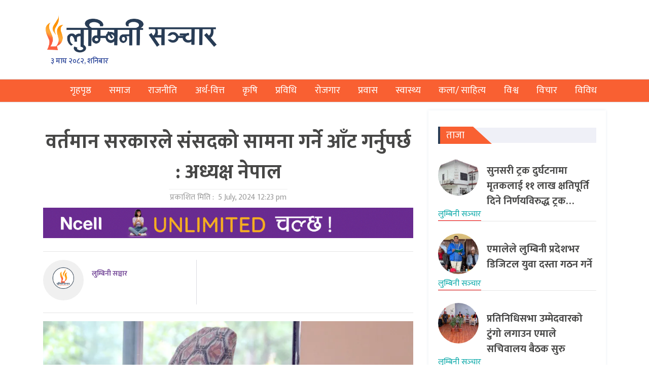

--- FILE ---
content_type: text/html; charset=UTF-8
request_url: https://www.lumbinisanchar.com/archives/107999
body_size: 13096
content:
<!DOCTYPE html>
<html lang="en">

<head>
    <!-- Required meta tags -->
    <meta charset="utf-8">
    <meta name="viewport" content="width=device-width, initial-scale=1, shrink-to-fit=no">

    <meta property="fb:pages" content="104244471338630" />



    <title>
        वर्तमान सरकारले संसदको सामना गर्ने आँट गर्नुपर्छ : अध्यक्ष नेपाल &laquo;         लुम्बिनी सञ्चार    </title>
    <meta name='robots' content='max-image-preview:large' />
	<style>img:is([sizes="auto" i], [sizes^="auto," i]) { contain-intrinsic-size: 3000px 1500px }</style>
	<link rel='dns-prefetch' href='//kit.fontawesome.com' />
<link rel='dns-prefetch' href='//unpkg.com' />
<link rel='dns-prefetch' href='//stats.wp.com' />
<link rel='dns-prefetch' href='//fonts.googleapis.com' />
<link rel='preconnect' href='//c0.wp.com' />
<link rel='preconnect' href='//i0.wp.com' />
<link rel="alternate" type="application/rss+xml" title="लुम्बिनी सञ्चार &raquo; वर्तमान सरकारले संसदको सामना गर्ने आँट गर्नुपर्छ : अध्यक्ष नेपाल Comments Feed" href="https://www.lumbinisanchar.com/archives/107999/feed" />
<meta property="fb:admins" content="changingmission"/><meta property="fb:app_id" content="1774296949456204"><meta property="og:title" content="वर्तमान सरकारले संसदको सामना गर्ने आँट गर्नुपर्छ : अध्यक्ष नेपाल"/><meta property="og:type" content="article"/><meta property="og:description" content="काठमाडौं । नेकपा (एकीकृत समाजवादी) का अध्यक्ष माधवकुमार नेपालले वर्तमान सरकारले संसदको सामना गर्ने आँट गर्नुपर्ने बताएका छन्। शुक्रबार महाधिवेशन स्थलमा सञ्चारकर्मीहरूसँग कुरा गर्दै उनले आफू अहिलेको सरकारमा कायम रहेको उल्लेख गर्दै यस सरकारले संसदको सामना गर्ने आँट राख्नुपर्ने बताए। नेपालले भने ‘हामी अहिलेको यो सरकारमा कायम रहेका छौँ। यो सरकारले संसदको सामना गर्ने आँट [&hellip;]"/><meta property="og:url" content="https://www.lumbinisanchar.com/archives/107999"/><meta property="og:site_name" content="लुम्बिनी सञ्चार"/><meta property="og:image" content="https://i0.wp.com/www.lumbinisanchar.com/wp-content/uploads/2023/04/madav_f5alJjBTUt.jpg?fit=853%2C480&amp;ssl=1"/><script type="text/javascript">
/* <![CDATA[ */
window._wpemojiSettings = {"baseUrl":"https:\/\/s.w.org\/images\/core\/emoji\/16.0.1\/72x72\/","ext":".png","svgUrl":"https:\/\/s.w.org\/images\/core\/emoji\/16.0.1\/svg\/","svgExt":".svg","source":{"concatemoji":"https:\/\/www.lumbinisanchar.com\/wp-includes\/js\/wp-emoji-release.min.js?ver=6.8.2"}};
/*! This file is auto-generated */
!function(s,n){var o,i,e;function c(e){try{var t={supportTests:e,timestamp:(new Date).valueOf()};sessionStorage.setItem(o,JSON.stringify(t))}catch(e){}}function p(e,t,n){e.clearRect(0,0,e.canvas.width,e.canvas.height),e.fillText(t,0,0);var t=new Uint32Array(e.getImageData(0,0,e.canvas.width,e.canvas.height).data),a=(e.clearRect(0,0,e.canvas.width,e.canvas.height),e.fillText(n,0,0),new Uint32Array(e.getImageData(0,0,e.canvas.width,e.canvas.height).data));return t.every(function(e,t){return e===a[t]})}function u(e,t){e.clearRect(0,0,e.canvas.width,e.canvas.height),e.fillText(t,0,0);for(var n=e.getImageData(16,16,1,1),a=0;a<n.data.length;a++)if(0!==n.data[a])return!1;return!0}function f(e,t,n,a){switch(t){case"flag":return n(e,"\ud83c\udff3\ufe0f\u200d\u26a7\ufe0f","\ud83c\udff3\ufe0f\u200b\u26a7\ufe0f")?!1:!n(e,"\ud83c\udde8\ud83c\uddf6","\ud83c\udde8\u200b\ud83c\uddf6")&&!n(e,"\ud83c\udff4\udb40\udc67\udb40\udc62\udb40\udc65\udb40\udc6e\udb40\udc67\udb40\udc7f","\ud83c\udff4\u200b\udb40\udc67\u200b\udb40\udc62\u200b\udb40\udc65\u200b\udb40\udc6e\u200b\udb40\udc67\u200b\udb40\udc7f");case"emoji":return!a(e,"\ud83e\udedf")}return!1}function g(e,t,n,a){var r="undefined"!=typeof WorkerGlobalScope&&self instanceof WorkerGlobalScope?new OffscreenCanvas(300,150):s.createElement("canvas"),o=r.getContext("2d",{willReadFrequently:!0}),i=(o.textBaseline="top",o.font="600 32px Arial",{});return e.forEach(function(e){i[e]=t(o,e,n,a)}),i}function t(e){var t=s.createElement("script");t.src=e,t.defer=!0,s.head.appendChild(t)}"undefined"!=typeof Promise&&(o="wpEmojiSettingsSupports",i=["flag","emoji"],n.supports={everything:!0,everythingExceptFlag:!0},e=new Promise(function(e){s.addEventListener("DOMContentLoaded",e,{once:!0})}),new Promise(function(t){var n=function(){try{var e=JSON.parse(sessionStorage.getItem(o));if("object"==typeof e&&"number"==typeof e.timestamp&&(new Date).valueOf()<e.timestamp+604800&&"object"==typeof e.supportTests)return e.supportTests}catch(e){}return null}();if(!n){if("undefined"!=typeof Worker&&"undefined"!=typeof OffscreenCanvas&&"undefined"!=typeof URL&&URL.createObjectURL&&"undefined"!=typeof Blob)try{var e="postMessage("+g.toString()+"("+[JSON.stringify(i),f.toString(),p.toString(),u.toString()].join(",")+"));",a=new Blob([e],{type:"text/javascript"}),r=new Worker(URL.createObjectURL(a),{name:"wpTestEmojiSupports"});return void(r.onmessage=function(e){c(n=e.data),r.terminate(),t(n)})}catch(e){}c(n=g(i,f,p,u))}t(n)}).then(function(e){for(var t in e)n.supports[t]=e[t],n.supports.everything=n.supports.everything&&n.supports[t],"flag"!==t&&(n.supports.everythingExceptFlag=n.supports.everythingExceptFlag&&n.supports[t]);n.supports.everythingExceptFlag=n.supports.everythingExceptFlag&&!n.supports.flag,n.DOMReady=!1,n.readyCallback=function(){n.DOMReady=!0}}).then(function(){return e}).then(function(){var e;n.supports.everything||(n.readyCallback(),(e=n.source||{}).concatemoji?t(e.concatemoji):e.wpemoji&&e.twemoji&&(t(e.twemoji),t(e.wpemoji)))}))}((window,document),window._wpemojiSettings);
/* ]]> */
</script>

<style id='wp-emoji-styles-inline-css' type='text/css'>

	img.wp-smiley, img.emoji {
		display: inline !important;
		border: none !important;
		box-shadow: none !important;
		height: 1em !important;
		width: 1em !important;
		margin: 0 0.07em !important;
		vertical-align: -0.1em !important;
		background: none !important;
		padding: 0 !important;
	}
</style>
<link rel='stylesheet' id='wp-block-library-css' href='https://c0.wp.com/c/6.8.2/wp-includes/css/dist/block-library/style.min.css' type='text/css' media='all' />
<style id='classic-theme-styles-inline-css' type='text/css'>
/*! This file is auto-generated */
.wp-block-button__link{color:#fff;background-color:#32373c;border-radius:9999px;box-shadow:none;text-decoration:none;padding:calc(.667em + 2px) calc(1.333em + 2px);font-size:1.125em}.wp-block-file__button{background:#32373c;color:#fff;text-decoration:none}
</style>
<link rel='stylesheet' id='mediaelement-css' href='https://c0.wp.com/c/6.8.2/wp-includes/js/mediaelement/mediaelementplayer-legacy.min.css' type='text/css' media='all' />
<link rel='stylesheet' id='wp-mediaelement-css' href='https://c0.wp.com/c/6.8.2/wp-includes/js/mediaelement/wp-mediaelement.min.css' type='text/css' media='all' />
<style id='jetpack-sharing-buttons-style-inline-css' type='text/css'>
.jetpack-sharing-buttons__services-list{display:flex;flex-direction:row;flex-wrap:wrap;gap:0;list-style-type:none;margin:5px;padding:0}.jetpack-sharing-buttons__services-list.has-small-icon-size{font-size:12px}.jetpack-sharing-buttons__services-list.has-normal-icon-size{font-size:16px}.jetpack-sharing-buttons__services-list.has-large-icon-size{font-size:24px}.jetpack-sharing-buttons__services-list.has-huge-icon-size{font-size:36px}@media print{.jetpack-sharing-buttons__services-list{display:none!important}}.editor-styles-wrapper .wp-block-jetpack-sharing-buttons{gap:0;padding-inline-start:0}ul.jetpack-sharing-buttons__services-list.has-background{padding:1.25em 2.375em}
</style>
<style id='global-styles-inline-css' type='text/css'>
:root{--wp--preset--aspect-ratio--square: 1;--wp--preset--aspect-ratio--4-3: 4/3;--wp--preset--aspect-ratio--3-4: 3/4;--wp--preset--aspect-ratio--3-2: 3/2;--wp--preset--aspect-ratio--2-3: 2/3;--wp--preset--aspect-ratio--16-9: 16/9;--wp--preset--aspect-ratio--9-16: 9/16;--wp--preset--color--black: #000000;--wp--preset--color--cyan-bluish-gray: #abb8c3;--wp--preset--color--white: #ffffff;--wp--preset--color--pale-pink: #f78da7;--wp--preset--color--vivid-red: #cf2e2e;--wp--preset--color--luminous-vivid-orange: #ff6900;--wp--preset--color--luminous-vivid-amber: #fcb900;--wp--preset--color--light-green-cyan: #7bdcb5;--wp--preset--color--vivid-green-cyan: #00d084;--wp--preset--color--pale-cyan-blue: #8ed1fc;--wp--preset--color--vivid-cyan-blue: #0693e3;--wp--preset--color--vivid-purple: #9b51e0;--wp--preset--gradient--vivid-cyan-blue-to-vivid-purple: linear-gradient(135deg,rgba(6,147,227,1) 0%,rgb(155,81,224) 100%);--wp--preset--gradient--light-green-cyan-to-vivid-green-cyan: linear-gradient(135deg,rgb(122,220,180) 0%,rgb(0,208,130) 100%);--wp--preset--gradient--luminous-vivid-amber-to-luminous-vivid-orange: linear-gradient(135deg,rgba(252,185,0,1) 0%,rgba(255,105,0,1) 100%);--wp--preset--gradient--luminous-vivid-orange-to-vivid-red: linear-gradient(135deg,rgba(255,105,0,1) 0%,rgb(207,46,46) 100%);--wp--preset--gradient--very-light-gray-to-cyan-bluish-gray: linear-gradient(135deg,rgb(238,238,238) 0%,rgb(169,184,195) 100%);--wp--preset--gradient--cool-to-warm-spectrum: linear-gradient(135deg,rgb(74,234,220) 0%,rgb(151,120,209) 20%,rgb(207,42,186) 40%,rgb(238,44,130) 60%,rgb(251,105,98) 80%,rgb(254,248,76) 100%);--wp--preset--gradient--blush-light-purple: linear-gradient(135deg,rgb(255,206,236) 0%,rgb(152,150,240) 100%);--wp--preset--gradient--blush-bordeaux: linear-gradient(135deg,rgb(254,205,165) 0%,rgb(254,45,45) 50%,rgb(107,0,62) 100%);--wp--preset--gradient--luminous-dusk: linear-gradient(135deg,rgb(255,203,112) 0%,rgb(199,81,192) 50%,rgb(65,88,208) 100%);--wp--preset--gradient--pale-ocean: linear-gradient(135deg,rgb(255,245,203) 0%,rgb(182,227,212) 50%,rgb(51,167,181) 100%);--wp--preset--gradient--electric-grass: linear-gradient(135deg,rgb(202,248,128) 0%,rgb(113,206,126) 100%);--wp--preset--gradient--midnight: linear-gradient(135deg,rgb(2,3,129) 0%,rgb(40,116,252) 100%);--wp--preset--font-size--small: 13px;--wp--preset--font-size--medium: 20px;--wp--preset--font-size--large: 36px;--wp--preset--font-size--x-large: 42px;--wp--preset--spacing--20: 0.44rem;--wp--preset--spacing--30: 0.67rem;--wp--preset--spacing--40: 1rem;--wp--preset--spacing--50: 1.5rem;--wp--preset--spacing--60: 2.25rem;--wp--preset--spacing--70: 3.38rem;--wp--preset--spacing--80: 5.06rem;--wp--preset--shadow--natural: 6px 6px 9px rgba(0, 0, 0, 0.2);--wp--preset--shadow--deep: 12px 12px 50px rgba(0, 0, 0, 0.4);--wp--preset--shadow--sharp: 6px 6px 0px rgba(0, 0, 0, 0.2);--wp--preset--shadow--outlined: 6px 6px 0px -3px rgba(255, 255, 255, 1), 6px 6px rgba(0, 0, 0, 1);--wp--preset--shadow--crisp: 6px 6px 0px rgba(0, 0, 0, 1);}:where(.is-layout-flex){gap: 0.5em;}:where(.is-layout-grid){gap: 0.5em;}body .is-layout-flex{display: flex;}.is-layout-flex{flex-wrap: wrap;align-items: center;}.is-layout-flex > :is(*, div){margin: 0;}body .is-layout-grid{display: grid;}.is-layout-grid > :is(*, div){margin: 0;}:where(.wp-block-columns.is-layout-flex){gap: 2em;}:where(.wp-block-columns.is-layout-grid){gap: 2em;}:where(.wp-block-post-template.is-layout-flex){gap: 1.25em;}:where(.wp-block-post-template.is-layout-grid){gap: 1.25em;}.has-black-color{color: var(--wp--preset--color--black) !important;}.has-cyan-bluish-gray-color{color: var(--wp--preset--color--cyan-bluish-gray) !important;}.has-white-color{color: var(--wp--preset--color--white) !important;}.has-pale-pink-color{color: var(--wp--preset--color--pale-pink) !important;}.has-vivid-red-color{color: var(--wp--preset--color--vivid-red) !important;}.has-luminous-vivid-orange-color{color: var(--wp--preset--color--luminous-vivid-orange) !important;}.has-luminous-vivid-amber-color{color: var(--wp--preset--color--luminous-vivid-amber) !important;}.has-light-green-cyan-color{color: var(--wp--preset--color--light-green-cyan) !important;}.has-vivid-green-cyan-color{color: var(--wp--preset--color--vivid-green-cyan) !important;}.has-pale-cyan-blue-color{color: var(--wp--preset--color--pale-cyan-blue) !important;}.has-vivid-cyan-blue-color{color: var(--wp--preset--color--vivid-cyan-blue) !important;}.has-vivid-purple-color{color: var(--wp--preset--color--vivid-purple) !important;}.has-black-background-color{background-color: var(--wp--preset--color--black) !important;}.has-cyan-bluish-gray-background-color{background-color: var(--wp--preset--color--cyan-bluish-gray) !important;}.has-white-background-color{background-color: var(--wp--preset--color--white) !important;}.has-pale-pink-background-color{background-color: var(--wp--preset--color--pale-pink) !important;}.has-vivid-red-background-color{background-color: var(--wp--preset--color--vivid-red) !important;}.has-luminous-vivid-orange-background-color{background-color: var(--wp--preset--color--luminous-vivid-orange) !important;}.has-luminous-vivid-amber-background-color{background-color: var(--wp--preset--color--luminous-vivid-amber) !important;}.has-light-green-cyan-background-color{background-color: var(--wp--preset--color--light-green-cyan) !important;}.has-vivid-green-cyan-background-color{background-color: var(--wp--preset--color--vivid-green-cyan) !important;}.has-pale-cyan-blue-background-color{background-color: var(--wp--preset--color--pale-cyan-blue) !important;}.has-vivid-cyan-blue-background-color{background-color: var(--wp--preset--color--vivid-cyan-blue) !important;}.has-vivid-purple-background-color{background-color: var(--wp--preset--color--vivid-purple) !important;}.has-black-border-color{border-color: var(--wp--preset--color--black) !important;}.has-cyan-bluish-gray-border-color{border-color: var(--wp--preset--color--cyan-bluish-gray) !important;}.has-white-border-color{border-color: var(--wp--preset--color--white) !important;}.has-pale-pink-border-color{border-color: var(--wp--preset--color--pale-pink) !important;}.has-vivid-red-border-color{border-color: var(--wp--preset--color--vivid-red) !important;}.has-luminous-vivid-orange-border-color{border-color: var(--wp--preset--color--luminous-vivid-orange) !important;}.has-luminous-vivid-amber-border-color{border-color: var(--wp--preset--color--luminous-vivid-amber) !important;}.has-light-green-cyan-border-color{border-color: var(--wp--preset--color--light-green-cyan) !important;}.has-vivid-green-cyan-border-color{border-color: var(--wp--preset--color--vivid-green-cyan) !important;}.has-pale-cyan-blue-border-color{border-color: var(--wp--preset--color--pale-cyan-blue) !important;}.has-vivid-cyan-blue-border-color{border-color: var(--wp--preset--color--vivid-cyan-blue) !important;}.has-vivid-purple-border-color{border-color: var(--wp--preset--color--vivid-purple) !important;}.has-vivid-cyan-blue-to-vivid-purple-gradient-background{background: var(--wp--preset--gradient--vivid-cyan-blue-to-vivid-purple) !important;}.has-light-green-cyan-to-vivid-green-cyan-gradient-background{background: var(--wp--preset--gradient--light-green-cyan-to-vivid-green-cyan) !important;}.has-luminous-vivid-amber-to-luminous-vivid-orange-gradient-background{background: var(--wp--preset--gradient--luminous-vivid-amber-to-luminous-vivid-orange) !important;}.has-luminous-vivid-orange-to-vivid-red-gradient-background{background: var(--wp--preset--gradient--luminous-vivid-orange-to-vivid-red) !important;}.has-very-light-gray-to-cyan-bluish-gray-gradient-background{background: var(--wp--preset--gradient--very-light-gray-to-cyan-bluish-gray) !important;}.has-cool-to-warm-spectrum-gradient-background{background: var(--wp--preset--gradient--cool-to-warm-spectrum) !important;}.has-blush-light-purple-gradient-background{background: var(--wp--preset--gradient--blush-light-purple) !important;}.has-blush-bordeaux-gradient-background{background: var(--wp--preset--gradient--blush-bordeaux) !important;}.has-luminous-dusk-gradient-background{background: var(--wp--preset--gradient--luminous-dusk) !important;}.has-pale-ocean-gradient-background{background: var(--wp--preset--gradient--pale-ocean) !important;}.has-electric-grass-gradient-background{background: var(--wp--preset--gradient--electric-grass) !important;}.has-midnight-gradient-background{background: var(--wp--preset--gradient--midnight) !important;}.has-small-font-size{font-size: var(--wp--preset--font-size--small) !important;}.has-medium-font-size{font-size: var(--wp--preset--font-size--medium) !important;}.has-large-font-size{font-size: var(--wp--preset--font-size--large) !important;}.has-x-large-font-size{font-size: var(--wp--preset--font-size--x-large) !important;}
:where(.wp-block-post-template.is-layout-flex){gap: 1.25em;}:where(.wp-block-post-template.is-layout-grid){gap: 1.25em;}
:where(.wp-block-columns.is-layout-flex){gap: 2em;}:where(.wp-block-columns.is-layout-grid){gap: 2em;}
:root :where(.wp-block-pullquote){font-size: 1.5em;line-height: 1.6;}
</style>
<link rel='stylesheet' id='bootstrap-style-css' href='https://www.lumbinisanchar.com/wp-content/themes/lumbinisanchar/css/bootstrap.min.css?ver=6.8.2' type='text/css' media='all' />
<link rel='stylesheet' id='base-style-css' href='https://www.lumbinisanchar.com/wp-content/themes/lumbinisanchar/css/base.css?ver=6.8.2' type='text/css' media='all' />
<link rel='stylesheet' id='swiper-style-css' href='https://unpkg.com/swiper/swiper-bundle.css?ver=6.8.2' type='text/css' media='all' />
<link rel='stylesheet' id='google-font-css' href='https://fonts.googleapis.com/css?family=Mukta%3A400%2C500%2C700&#038;subset=devanagari&#038;ver=6.8.2' type='text/css' media='all' />
<link rel='stylesheet' id='owl-style-css' href='https://www.lumbinisanchar.com/wp-content/themes/lumbinisanchar/owl/assets/owl.carousel.min.css?ver=0.3' type='text/css' media='all' />
<link rel='stylesheet' id='appharu-style-css' href='https://www.lumbinisanchar.com/wp-content/themes/lumbinisanchar/style.css?ver=3.5.5' type='text/css' media='all' />
<script type="text/javascript" src="https://kit.fontawesome.com/628c7eaf94.js?ver=6.8.2" id="font-awesome-js"></script>
<link rel="https://api.w.org/" href="https://www.lumbinisanchar.com/wp-json/" /><link rel="alternate" title="JSON" type="application/json" href="https://www.lumbinisanchar.com/wp-json/wp/v2/posts/107999" /><link rel="EditURI" type="application/rsd+xml" title="RSD" href="https://www.lumbinisanchar.com/xmlrpc.php?rsd" />
<meta name="generator" content="WordPress 6.8.2" />
<link rel="canonical" href="https://www.lumbinisanchar.com/archives/107999" />
<link rel='shortlink' href='https://wp.me/pcJZcq-s5V' />
<link rel="alternate" title="oEmbed (JSON)" type="application/json+oembed" href="https://www.lumbinisanchar.com/wp-json/oembed/1.0/embed?url=https%3A%2F%2Fwww.lumbinisanchar.com%2Farchives%2F107999" />
<link rel="alternate" title="oEmbed (XML)" type="text/xml+oembed" href="https://www.lumbinisanchar.com/wp-json/oembed/1.0/embed?url=https%3A%2F%2Fwww.lumbinisanchar.com%2Farchives%2F107999&#038;format=xml" />
	<style>img#wpstats{display:none}</style>
		
<!-- Jetpack Open Graph Tags -->
<meta property="og:type" content="article" />
<meta property="og:title" content="वर्तमान सरकारले संसदको सामना गर्ने आँट गर्नुपर्छ : अध्यक्ष नेपाल" />
<meta property="og:url" content="https://www.lumbinisanchar.com/archives/107999" />
<meta property="og:description" content="काठमाडौं । नेकपा (एकीकृत समाजवादी) का अध्यक्ष माधवकुमार नेपालले वर्तमान सरकारले संसदको सामना गर्ने आँट गर्नुपर्ने बताएका छन्। शुक्रबार महाधिवेशन स्थलमा सञ्चारकर्मीहरूसँग कुरा गर्दै उनले आफू अहिलेको…" />
<meta property="article:published_time" content="2024-07-05T06:38:14+00:00" />
<meta property="article:modified_time" content="2024-07-05T06:38:15+00:00" />
<meta property="og:site_name" content="लुम्बिनी सञ्चार" />
<meta property="og:image" content="https://i0.wp.com/www.lumbinisanchar.com/wp-content/uploads/2023/04/madav_f5alJjBTUt.jpg?fit=853%2C480&#038;ssl=1" />
<meta property="og:image:width" content="853" />
<meta property="og:image:height" content="480" />
<meta property="og:image:alt" content="" />
<meta property="og:locale" content="en_US" />
<meta name="twitter:text:title" content="वर्तमान सरकारले संसदको सामना गर्ने आँट गर्नुपर्छ : अध्यक्ष नेपाल" />
<meta name="twitter:image" content="https://i0.wp.com/www.lumbinisanchar.com/wp-content/uploads/2023/04/madav_f5alJjBTUt.jpg?fit=853%2C480&#038;ssl=1&#038;w=640" />
<meta name="twitter:card" content="summary_large_image" />

<!-- End Jetpack Open Graph Tags -->
<link rel="icon" href="https://i0.wp.com/www.lumbinisanchar.com/wp-content/uploads/2022/09/cropped-lumbini-sanchar-logo-11-1.png?fit=32%2C32&#038;ssl=1" sizes="32x32" />
<link rel="icon" href="https://i0.wp.com/www.lumbinisanchar.com/wp-content/uploads/2022/09/cropped-lumbini-sanchar-logo-11-1.png?fit=192%2C192&#038;ssl=1" sizes="192x192" />
<link rel="apple-touch-icon" href="https://i0.wp.com/www.lumbinisanchar.com/wp-content/uploads/2022/09/cropped-lumbini-sanchar-logo-11-1.png?fit=180%2C180&#038;ssl=1" />
<meta name="msapplication-TileImage" content="https://i0.wp.com/www.lumbinisanchar.com/wp-content/uploads/2022/09/cropped-lumbini-sanchar-logo-11-1.png?fit=270%2C270&#038;ssl=1" />

    <script defer src="https://assets.adnepal.com/scripts/ann.js?client=a0fce959950141e0eca3a148e9661761"></script>

    <!-- Google tag (gtag.js) -->
    <!-- Google tag (gtag.js) -->
    <script async src="https://www.googletagmanager.com/gtag/js?id=G-LDD5KDS833"></script>
    <script>
        window.dataLayer = window.dataLayer || [];

        function gtag() {
            dataLayer.push(arguments);
        }
        gtag('js', new Date());

        gtag('config', 'G-LDD5KDS833');
    </script>

    <!-- Google Analytics -->
    <!-- Google tag (gtag.js) -->
    <script async src="https://www.googletagmanager.com/gtag/js?id=UA-159590336-1"></script>
    <script>
        window.dataLayer = window.dataLayer || [];

        function gtag() {
            dataLayer.push(arguments);
        }
        gtag('js', new Date());

        gtag('config', 'UA-159590336-1');
    </script>

</head>

<body id="main">
    <div id="fb-root"></div>
    <script>
        (function (d, s, id) {
            var js, fjs = d.getElementsByTagName(s)[0];
            if (d.getElementById(id)) return;
            js = d.createElement(s);
            js.id = id;
            js.src = "//connect.facebook.net/en_US/sdk.js#xfbml=1&version=v2.10&appId=401514826619301";
            fjs.parentNode.insertBefore(js, fjs);
        }(document, 'script', 'facebook-jssdk'));
    </script>
    <div class="container">
        <div class="black-layer" id="blacklayer"></div>
        <div class="side sidenav" id="mySidenav"><a  href="/"> <img src="https://www.lumbinisanchar.com/wp-content/themes/lumbinisanchar/img/newslogo.png" alt="Logo" id="nav-logo"> </a>

<hr>
<ul class="navbar-nav">
<li class="nav-item"  id="closebutton">
</li>
<li class="nav-item">
                    <a class="nav-link mynav-link side-l" href="/?cat=265"> <i class="fas fa-align-right"></i> &nbsp;&nbsp;समाज</a>
                </li>
                <li class="nav-item">
                    <a class="nav-link mynav-link side-l" href="/?cat=237"> <i class="fas fa-align-right"></i> &nbsp;&nbsp;राजनीति</a>
                </li>
                <li class="nav-item">
                    <a class="nav-link mynav-link side-l " href="/?cat=241"> <i class="fas fa-align-right"></i> &nbsp;&nbsp;अर्थ-वित्त</a>
                </li>
                <li class="nav-item">
                    <a class="nav-link mynav-link side-l" href="/?cat=271"> <i class="fas fa-align-right"></i> &nbsp;&nbsp;कृषि</a>
                </li>
                <li class="nav-item">
                    <a class="nav-link mynav-link side-l" href="/?cat=240"> <i class="fas fa-align-right"></i> &nbsp;&nbsp;प्रविधि</a>
                </li>
                <li class="nav-item">
                    <a class="nav-link mynav-link side-l" href="/?cat=263"><i class="fas fa-align-right"></i> &nbsp;&nbsp;रोजगार</a>
                </li>
                <li class="nav-item">
                    <a class="nav-link mynav-link side-l" href="/?cat=1654"><i class="fas fa-align-right"></i> &nbsp;&nbsp;प्रवास</a>
                </li>
                <li class="nav-item">
                    <a class="nav-link mynav-link side-l" href="/?cat=354"><i class="fas fa-align-right"></i> &nbsp;&nbsp;स्वास्थ्य</a>
                </li>
                <li class="nav-item">
                    <a class="nav-link mynav-link side-l" href="/?cat=660"><i class="fas fa-align-right"></i> &nbsp;&nbsp;कला/ साहित्य</a>
                </li>
                <li class="nav-item">
                    <a class="nav-link mynav-link side-l" href="/?cat=264"><i class="fas fa-align-right"></i> &nbsp;&nbsp;विश्व</a>
                </li>
                <li class="nav-item">
                    <a class="nav-link mynav-link side-l" href="/?cat=242"><i class="fas fa-align-right"></i> &nbsp;&nbsp;विचार</a>
                </li>
                <li class="nav-item">
                    <a class="nav-link mynav-link side-l" href="/?cat=244"><i class="fas fa-align-right"></i> &nbsp;&nbsp;विविध</a>
                </li>
</ul></div>
    </div>
    <div class="outer-box">
        <div class="container">
            <div class="row py-4">
                <div class="col-md-4">
                    <a href="/"> <img src="https://www.lumbinisanchar.com/wp-content/themes/lumbinisanchar/img/newslogo.png" alt="Logo"
                            id="nav-logo"> </a>
                    <div class="date_time my-date" style="margin-top:0px;padding-left: 15px!important;">
                        &#2409; माघ &#2408;&#2406;&#2414;&#2408;, शनिबार</div>
                </div>
                            </div>
        </div>
    </div>
    <div class="nav-color">
        <nav class="navbar navbar-expand-lg navbar-light mynavbar nav-edit mynav nav-edit position">
    <button class="navbar-toggler" type="button" data-toggle="collapse" data-target="#navbarSupportedContent"
        aria-controls="navbarSupportedContent" aria-expanded="false" aria-label="Toggle navigation">
        <span class="navbar-toggler-icon"></span>
    </button>

    <div class="collapse navbar-collapse" id="navbarSupportedContent">
        <div class="container">
            <ul class="navbar-nav mr-auto nav-fill w-100">
                <li class="nav-item" id="menu-click"> 
                    <a class="nav-link ico-a" style="color: #ffffff!important;"><i class="fas fa-bars"></i></a>
                </li>
				 <li class="nav-item">
                    <a class="nav-link mynav-link" href="/">गृहपृष्ठ </a>
                </li>
                <li class="nav-item">
                    <a class="nav-link mynav-link" href="/?cat=265">समाज</a>
                </li>
                <li class="nav-item">
                    <a class="nav-link mynav-link" href="/?cat=237">राजनीति</a>
                </li>
                <li class="nav-item">
                    <a class="nav-link mynav-link " href="/?cat=241">अर्थ-वित्त</a>
                </li>
                <li class="nav-item">
                    <a class="nav-link mynav-link" href="/?cat=271">कृषि</a>
                </li>
                <li class="nav-item">
                    <a class="nav-link mynav-link" href="/?cat=240">प्रविधि</a>
                </li>
                <li class="nav-item">
                    <a class="nav-link mynav-link" href="/?cat=263">रोजगार</a>
                </li>
                <li class="nav-item">
                    <a class="nav-link mynav-link" href="/?cat=1654">प्रवास</a>
                </li>
                <li class="nav-item">
                    <a class="nav-link mynav-link" href="/?cat=354">स्वास्थ्य</a>
                </li>
                <li class="nav-item">
                    <a class="nav-link mynav-link" href="/?cat=660">कला/ साहित्य</a>
                </li>
                <li class="nav-item">
                    <a class="nav-link mynav-link" href="/?cat=264">विश्व</a>
                </li>
                <li class="nav-item">
                    <a class="nav-link mynav-link" href="/?cat=242">विचार</a>
                </li>
                <li class="nav-item">
                    <a class="nav-link mynav-link" href="/?cat=244">विविध</a>
                </li>
                <!-- <li class="nav-item dropdown">
                    <a class="nav-link mynav-link dropdown-toggle" href="#" id="navbarDropdown" role="button"
                        data-toggle="dropdown" aria-haspopup="true" aria-expanded="false">
                        अन्य
                    </a>
                    <div class="dropdown-menu mydropdown-menu dropwodn-section" aria-labelledby="navbarDropdown">
                        <a class="dropdown-item" href="#">प्रवास </a>
                        <a class="dropdown-item" href="#">साहित्य</a>
                        <a class="dropdown-item" href="#">जीवन शैली </a>
                        <a class="dropdown-item" href="#">फोटो/ भिडियो </a>
                        <a class="dropdown-item" href="#">ब्लग</a>
                        <a class="dropdown-item" href="#">सुचाना/प्रविधि</a>
                    </div>
                </li> -->
            </ul>
        </div>

    </div>
</nav>    </div><div class="container mt-3 ">
<div class=" row single">
        <div class="col-md-8" style="background: white;">
	     <article class="post-entry">
   <header>
<div class="mt-3">
    </div>
    <h1 class="single-heading text-center pt-3">वर्तमान सरकारले संसदको सामना गर्ने आँट गर्नुपर्छ : अध्यक्ष नेपाल</h1>
	            
  <div class="text-center"> <span class="date-border"> प्रकाशित मिति : <i class="far fa-clock"></i>&nbsp;5 July, 2024 12:23 pm </span> </div>
	
	
        <div class="mt-2 mb-2" style="text-align: center;">
            <section class="widget"><a href="https://ncellapp.ncell.com.np/VN8eRM"><img width="1200" height="100" src="https://i0.wp.com/www.lumbinisanchar.com/wp-content/uploads/2025/12/Ncell_-change-_-Mansir-29.gif?fit=1200%2C100&amp;ssl=1" class="image wp-image-130941  attachment-full size-full" alt="" style="max-width: 100%; height: auto;" decoding="async" fetchpriority="high" /></a></section>        </div>
    <hr><div class="row text-muted post-meta">
        <div class="col-md-5 d-flex align-items-center">
            <h5 class="single-author-blog-title d-flex">
                <div class="asingle-author-img ">
                    <div class="pt-0">
                                                <div class="single-author d-flex">
                            <div class="single-author-image pb-2">
                                                                <img src="https://i0.wp.com/www.lumbinisanchar.com/wp-content/uploads/2022/09/lumbini-sanchar-logo-11.png?resize=150%2C150&ssl=1">
                                 </div>
                                <h5 style="font-size:14px;">
                                <div class="single-author-name pt-3 ml-3">
                                    <a href="/?author=2"
                                        style="text-transform:uppercase;color: #7b519d;">
                                        लुम्बिनी सञ्चार <br>
                                     
                                    </a>
                                   
                                </div>
                            </h5>
                        </div>
                    </div>
                </div>
                                </h5> </div>
            <div class="col-md-7 d-flex justify-content-end pt-3 no-padding mbl-center" style="border-left: solid 1px #dbdce2;">
           <!-- ShareThis BEGIN -->
<div class="sharethis-inline-share-buttons"></div>
<!-- ShareThis END -->
        </div>
    </div>
</header>

<hr>		
        <div class="mb-2">
			<figure>
			  <img width="853" height="480" src="https://i0.wp.com/www.lumbinisanchar.com/wp-content/uploads/2023/04/madav_f5alJjBTUt.jpg?fit=853%2C480&amp;ssl=1" class="attachment-full size-full wp-post-image" alt="" decoding="async" srcset="https://i0.wp.com/www.lumbinisanchar.com/wp-content/uploads/2023/04/madav_f5alJjBTUt.jpg?w=853&amp;ssl=1 853w, https://i0.wp.com/www.lumbinisanchar.com/wp-content/uploads/2023/04/madav_f5alJjBTUt.jpg?resize=768%2C432&amp;ssl=1 768w" sizes="(max-width: 853px) 100vw, 853px" /> 
			  <figcaption class="wp-caption"></figcaption>
			</figure>
        
        </div>
        
<p>काठमाडौं । नेकपा (एकीकृत समाजवादी) का अध्यक्ष माधवकुमार नेपालले वर्तमान सरकारले संसदको सामना गर्ने आँट गर्नुपर्ने बताएका छन्।</p> 



<p>शुक्रबार महाधिवेशन स्थलमा सञ्चारकर्मीहरूसँग कुरा गर्दै उनले आफू अहिलेको सरकारमा कायम रहेको उल्लेख गर्दै यस सरकारले संसदको सामना गर्ने आँट राख्नुपर्ने बताए। नेपालले भने ‘हामी अहिलेको यो सरकारमा कायम रहेका छौँ। यो सरकारले संसदको सामना गर्ने आँट राख्नुपर्छ,’</p><div class='don'></div> 



<p>उनले पार्टीहरू बीचको सम्बन्धलाई कायम राख्न आवश्यक रहेको बताउँदै अध्यक्ष नेपाललेसबै राजनीतिक दलहरुले संसदलाई बलियो बनाउनका लागि र अहिलेको परिपाटीलाई बचाउन, जोगाउनका लागि मिलेर अघि बढ्नुपर्ने उल्लेख गरे।</p> 



<p>‘हाम्रो पार्टीहरुको बीचको सम्बन्धलाई कायम राख्नुपर्छ। सबै राजनीतिक दलहरुले संसदलाई बलियो बनाउनका लागि र अहिलेको परिपाटीलाई बचाउन, जोगाउनका लागि मिलेर अघि बढ्नुपर्छ।</p> 



<p>आफ्नो दलले लोकतन्त्र, गणतन्त्र, संविधानको रक्षा गर्न, परिवर्तनको गतिलाई तीव्र बनाउन सकारात्मक भूमिका निर्वाह गर्ने उल्लेख गर्दै अध्यक्ष नेपालले राष्ट्रिय सरोकारका विषयमा व्यापक परामर्श गरेर मात्रै अघि बढ्न आवश्यक रहेको बताए ।</p> 
      <hr>
      <ul class="nav tag-nav pt-3">
                    </ul>
        <div class="mt-3 mb-2">
      <!-- ShareThis BEGIN --><div class="sharethis-inline-share-buttons"></div><!-- ShareThis END -->
        </div>
        <hr>
    </article>
    <div class="cat-title position">
<span class="inner-cat">प्रतिक्रिया दिनुहोस !</span>
</div>  <div class="comment">
        <div class="fb-comments" data-href="https://www.lumbinisanchar.com/archives/107999" data-width="100%" data-numposts="10"
            data-colorscheme="light"></div>
    </div>
    <div class="mt-3">
    <div class="cat-title position">
<span class="inner-cat">सम्बन्धित खबरहरु</span>
</div>
<div class="row mt-3">
        <div class="small-list col-md-6">
    <div class="banner  mid-img-lg mbl-all  p-0 h-100"> <figure><img width="720" height="383" src="https://i0.wp.com/www.lumbinisanchar.com/wp-content/uploads/2025/12/truck_mahasangh_adhibeshan_cZ6xKnygdj-2.jpg?fit=720%2C383&amp;ssl=1" class="attachment-large size-large wp-post-image" alt="" decoding="async" srcset="https://i0.wp.com/www.lumbinisanchar.com/wp-content/uploads/2025/12/truck_mahasangh_adhibeshan_cZ6xKnygdj-2.jpg?w=1138&amp;ssl=1 1138w, https://i0.wp.com/www.lumbinisanchar.com/wp-content/uploads/2025/12/truck_mahasangh_adhibeshan_cZ6xKnygdj-2.jpg?resize=768%2C408&amp;ssl=1 768w" sizes="(max-width: 720px) 100vw, 720px" /></figure>
       <a href="https://www.lumbinisanchar.com/archives/131885"> 
     <h5 class="mid-font p-3" style="font-size:22px">सुनसरी ट्रक दुर्घटनामा मृतकलाई ११ लाख क्षतिपूर्ति दिने निर्णयविरुद्ध ट्रक यातायात व्यवसायी महासंघको आपत्ति</h5>
        
</a>
     </div>
</div>
    <div class="small-list col-md-6">
    <div class="banner  mid-img-lg mbl-all  p-0 h-100"> <figure><img width="720" height="391" src="https://i0.wp.com/www.lumbinisanchar.com/wp-content/uploads/2026/01/WhatsApp-Image-2026-01-17-at-16.13.20.jpeg?fit=720%2C391&amp;ssl=1" class="attachment-large size-large wp-post-image" alt="" decoding="async" loading="lazy" srcset="https://i0.wp.com/www.lumbinisanchar.com/wp-content/uploads/2026/01/WhatsApp-Image-2026-01-17-at-16.13.20.jpeg?w=960&amp;ssl=1 960w, https://i0.wp.com/www.lumbinisanchar.com/wp-content/uploads/2026/01/WhatsApp-Image-2026-01-17-at-16.13.20.jpeg?resize=768%2C417&amp;ssl=1 768w" sizes="auto, (max-width: 720px) 100vw, 720px" /></figure>
       <a href="https://www.lumbinisanchar.com/archives/131881"> 
     <h5 class="mid-font p-3" style="font-size:22px">एमालेले लुम्बिनी प्रदेशभर डिजिटल युवा दस्ता गठन गर्ने</h5>
        
</a>
     </div>
</div>
<div class="w-100 mt-4 break clearfix" style="border-right: solid 1px;red"></div>    <div class="small-list col-md-6">
    <div class="banner  mid-img-lg mbl-all  p-0 h-100"> <figure><img width="720" height="309" src="https://i0.wp.com/www.lumbinisanchar.com/wp-content/uploads/2026/01/uml-sachibalaya.jpg?fit=720%2C309&amp;ssl=1" class="attachment-large size-large wp-post-image" alt="" decoding="async" loading="lazy" srcset="https://i0.wp.com/www.lumbinisanchar.com/wp-content/uploads/2026/01/uml-sachibalaya.jpg?w=1200&amp;ssl=1 1200w, https://i0.wp.com/www.lumbinisanchar.com/wp-content/uploads/2026/01/uml-sachibalaya.jpg?resize=768%2C330&amp;ssl=1 768w" sizes="auto, (max-width: 720px) 100vw, 720px" /></figure>
       <a href="https://www.lumbinisanchar.com/archives/131879"> 
     <h5 class="mid-font p-3" style="font-size:22px">प्रतिनिधिसभा उम्मेदवारको टुंगो लगाउन एमाले सचिवालय बैठक सुरु</h5>
        
</a>
     </div>
</div>
    <div class="small-list col-md-6">
    <div class="banner  mid-img-lg mbl-all  p-0 h-100"> <figure><img width="720" height="405" src="https://i0.wp.com/www.lumbinisanchar.com/wp-content/uploads/2026/01/wmremove-transformed-13.jpeg?fit=720%2C405&amp;ssl=1" class="attachment-large size-large wp-post-image" alt="" decoding="async" loading="lazy" srcset="https://i0.wp.com/www.lumbinisanchar.com/wp-content/uploads/2026/01/wmremove-transformed-13.jpeg?w=1920&amp;ssl=1 1920w, https://i0.wp.com/www.lumbinisanchar.com/wp-content/uploads/2026/01/wmremove-transformed-13.jpeg?resize=768%2C432&amp;ssl=1 768w, https://i0.wp.com/www.lumbinisanchar.com/wp-content/uploads/2026/01/wmremove-transformed-13.jpeg?resize=1536%2C864&amp;ssl=1 1536w, https://i0.wp.com/www.lumbinisanchar.com/wp-content/uploads/2026/01/wmremove-transformed-13.jpeg?w=1440&amp;ssl=1 1440w" sizes="auto, (max-width: 720px) 100vw, 720px" /></figure>
       <a href="https://www.lumbinisanchar.com/archives/131876"> 
     <h5 class="mid-font p-3" style="font-size:22px">निर्वाचन आयोगको निर्णयले कांग्रेसमा संवैधानिक बहस चर्कियो : देउवा पक्ष सर्वोच्च जाने</h5>
        
</a>
     </div>
</div>
<div class="w-100 mt-4 break clearfix" style="border-right: solid 1px;red"></div></div>
    </div>
</div>
<!-- .col-md-8 -->
<div class="col-md-4">
     	<div class=" fancy-jumbo text-left ">
<div class="cat-title position">
<span class="inner-cat">ताजा </span>
</div>
<div class="media position mt-4">
            <a href="https://www.lumbinisanchar.com/archives/131885">
                <div class="  editorial-img">
                   <figure><img width="150" height="150" src="https://i0.wp.com/www.lumbinisanchar.com/wp-content/uploads/2025/12/truck_mahasangh_adhibeshan_cZ6xKnygdj-2.jpg?resize=150%2C150&amp;ssl=1" class="attachment-thumbnail size-thumbnail wp-post-image" alt="" decoding="async" loading="lazy" srcset="https://i0.wp.com/www.lumbinisanchar.com/wp-content/uploads/2025/12/truck_mahasangh_adhibeshan_cZ6xKnygdj-2.jpg?resize=150%2C150&amp;ssl=1 150w, https://i0.wp.com/www.lumbinisanchar.com/wp-content/uploads/2025/12/truck_mahasangh_adhibeshan_cZ6xKnygdj-2.jpg?zoom=2&amp;resize=150%2C150&amp;ssl=1 300w, https://i0.wp.com/www.lumbinisanchar.com/wp-content/uploads/2025/12/truck_mahasangh_adhibeshan_cZ6xKnygdj-2.jpg?zoom=3&amp;resize=150%2C150&amp;ssl=1 450w" sizes="auto, (max-width: 150px) 100vw, 150px" /></figure>
                </div>
            </a>
            <div class="media-body">
                <a href="https://www.lumbinisanchar.com/archives/131885">
                    <h5 class="mt-3 pl-3 " style="font-weight: 600; font-size: 20px;">
                        सुनसरी ट्रक दुर्घटनामा मृतकलाई ११ लाख क्षतिपूर्ति दिने निर्णयविरुद्ध ट्रक&hellip;                    </h5>
                </a>
                <span class="name-inner edu-inner" style="border-bottom: solid 1px #f00707;">
                         लुम्बिनी सञ्‍चार
</span>
                 </div>
        </div>
        <hr>
       <div class="media position mt-4">
            <a href="https://www.lumbinisanchar.com/archives/131881">
                <div class="  editorial-img">
                   <figure><img width="150" height="150" src="https://i0.wp.com/www.lumbinisanchar.com/wp-content/uploads/2026/01/WhatsApp-Image-2026-01-17-at-16.13.20.jpeg?resize=150%2C150&amp;ssl=1" class="attachment-thumbnail size-thumbnail wp-post-image" alt="" decoding="async" loading="lazy" srcset="https://i0.wp.com/www.lumbinisanchar.com/wp-content/uploads/2026/01/WhatsApp-Image-2026-01-17-at-16.13.20.jpeg?resize=150%2C150&amp;ssl=1 150w, https://i0.wp.com/www.lumbinisanchar.com/wp-content/uploads/2026/01/WhatsApp-Image-2026-01-17-at-16.13.20.jpeg?zoom=2&amp;resize=150%2C150&amp;ssl=1 300w, https://i0.wp.com/www.lumbinisanchar.com/wp-content/uploads/2026/01/WhatsApp-Image-2026-01-17-at-16.13.20.jpeg?zoom=3&amp;resize=150%2C150&amp;ssl=1 450w" sizes="auto, (max-width: 150px) 100vw, 150px" /></figure>
                </div>
            </a>
            <div class="media-body">
                <a href="https://www.lumbinisanchar.com/archives/131881">
                    <h5 class="mt-3 pl-3 " style="font-weight: 600; font-size: 20px;">
                        एमालेले लुम्बिनी प्रदेशभर डिजिटल युवा दस्ता गठन गर्ने                    </h5>
                </a>
                <span class="name-inner edu-inner" style="border-bottom: solid 1px #f00707;">
                         लुम्बिनी सञ्‍चार
</span>
                 </div>
        </div>
        <hr>
       <div class="media position mt-4">
            <a href="https://www.lumbinisanchar.com/archives/131879">
                <div class="  editorial-img">
                   <figure><img width="150" height="150" src="https://i0.wp.com/www.lumbinisanchar.com/wp-content/uploads/2026/01/uml-sachibalaya.jpg?resize=150%2C150&amp;ssl=1" class="attachment-thumbnail size-thumbnail wp-post-image" alt="" decoding="async" loading="lazy" srcset="https://i0.wp.com/www.lumbinisanchar.com/wp-content/uploads/2026/01/uml-sachibalaya.jpg?resize=150%2C150&amp;ssl=1 150w, https://i0.wp.com/www.lumbinisanchar.com/wp-content/uploads/2026/01/uml-sachibalaya.jpg?zoom=2&amp;resize=150%2C150&amp;ssl=1 300w, https://i0.wp.com/www.lumbinisanchar.com/wp-content/uploads/2026/01/uml-sachibalaya.jpg?zoom=3&amp;resize=150%2C150&amp;ssl=1 450w" sizes="auto, (max-width: 150px) 100vw, 150px" /></figure>
                </div>
            </a>
            <div class="media-body">
                <a href="https://www.lumbinisanchar.com/archives/131879">
                    <h5 class="mt-3 pl-3 " style="font-weight: 600; font-size: 20px;">
                        प्रतिनिधिसभा उम्मेदवारको टुंगो लगाउन एमाले सचिवालय बैठक सुरु                    </h5>
                </a>
                <span class="name-inner edu-inner" style="border-bottom: solid 1px #f00707;">
                         लुम्बिनी सञ्‍चार
</span>
                 </div>
        </div>
        <hr>
       <div class="media position mt-4">
            <a href="https://www.lumbinisanchar.com/archives/131876">
                <div class="  editorial-img">
                   <figure><img width="150" height="150" src="https://i0.wp.com/www.lumbinisanchar.com/wp-content/uploads/2026/01/wmremove-transformed-13.jpeg?resize=150%2C150&amp;ssl=1" class="attachment-thumbnail size-thumbnail wp-post-image" alt="" decoding="async" loading="lazy" srcset="https://i0.wp.com/www.lumbinisanchar.com/wp-content/uploads/2026/01/wmremove-transformed-13.jpeg?resize=150%2C150&amp;ssl=1 150w, https://i0.wp.com/www.lumbinisanchar.com/wp-content/uploads/2026/01/wmremove-transformed-13.jpeg?zoom=2&amp;resize=150%2C150&amp;ssl=1 300w, https://i0.wp.com/www.lumbinisanchar.com/wp-content/uploads/2026/01/wmremove-transformed-13.jpeg?zoom=3&amp;resize=150%2C150&amp;ssl=1 450w" sizes="auto, (max-width: 150px) 100vw, 150px" /></figure>
                </div>
            </a>
            <div class="media-body">
                <a href="https://www.lumbinisanchar.com/archives/131876">
                    <h5 class="mt-3 pl-3 " style="font-weight: 600; font-size: 20px;">
                        निर्वाचन आयोगको निर्णयले कांग्रेसमा संवैधानिक बहस चर्कियो : देउवा पक्ष&hellip;                    </h5>
                </a>
                <span class="name-inner edu-inner" style="border-bottom: solid 1px #f00707;">
                         लुम्बिनी सञ्‍चार
</span>
                 </div>
        </div>
        <hr>
                       
</div>

<div class="mt-3">
</div>
<div class="mt-3">
<div class=" fancy-jumbo text-left ">
<div class="cat-title position">
<span class="inner-cat">लोकप्रिय </span>
</div>

<div class="box">
	
		<div class="media custom-list-item pt-3 position">
        <div class="increment">
            १        </div>
        <div class="media-body pl-4">
            <h5 class=" ml-2 mt-0" style="font-size:20px;">
                   <a href="https://www.lumbinisanchar.com/archives/131881" class="ah">एमालेले लुम्बिनी प्रदेशभर डिजिटल युवा दस्ता गठन गर्ने</a>
            </h5>
        </div>
    </div>
	<hr>
        	<div class="media custom-list-item pt-3 position">
        <div class="increment">
            २        </div>
        <div class="media-body pl-4">
            <h5 class=" ml-2 mt-0" style="font-size:20px;">
                   <a href="https://www.lumbinisanchar.com/archives/131869" class="ah">आयोगको निर्णयविरुद्ध देउवा पक्ष आक्रामक : कानुनी र राजनीतिक संघर्षको घोषणा</a>
            </h5>
        </div>
    </div>
	<hr>
        	<div class="media custom-list-item pt-3 position">
        <div class="increment">
            ३        </div>
        <div class="media-body pl-4">
            <h5 class=" ml-2 mt-0" style="font-size:20px;">
                   <a href="https://www.lumbinisanchar.com/archives/131867" class="ah">निर्वाचन आयोग निर्णय : कांग्रेस आधिकारिकता गगन थापा पक्षलाई प्रदान</a>
            </h5>
        </div>
    </div>
	<hr>
        	<div class="media custom-list-item pt-3 position">
        <div class="increment">
            ४        </div>
        <div class="media-body pl-4">
            <h5 class=" ml-2 mt-0" style="font-size:20px;">
                   <a href="https://www.lumbinisanchar.com/archives/131857" class="ah">पेट्रोल–डिजेलको मूल्य घट्यो : पेट्रोलकाे मूल्य प्रतिलिटर १५६ हुँदा अन्यकाे कति ?</a>
            </h5>
        </div>
    </div>
	<hr>
        	<div class="media custom-list-item pt-3 position">
        <div class="increment">
            ५        </div>
        <div class="media-body pl-4">
            <h5 class=" ml-2 mt-0" style="font-size:20px;">
                   <a href="https://www.lumbinisanchar.com/archives/131812" class="ah">निर्वाचन आयोगको ढोकामा कांग्रेस : सत्ता–संघर्षले चुनावी भविष्य अन्योलमा</a>
            </h5>
        </div>
    </div>
	<hr>
         


</div>

                
</div>
</div>  
</div>
    </div>
    </div>
<footer class="mt-5">
  <div class="container">
    <div class="row">
      <div class="col-md-3">
        <h5 class="foot-tt">
          <span class="position"> हाम्रो बारेमा </span>
        </h5>
        <div class="mt-2">
          <h6 class="foot-detail" style="color: #f99678;
    font-size: 18px;
    font-weight: 600;">टक्सार मिडिया ग्रुप अन्तर्गत
    <br>लुम्बिनी मल्टिमिडिया प्रा.लि द्वारा संचालित 
          </h6>
          <a class="footer-img-ah" href="/"> <img class="col-lg-8"
              src="https://www.lumbinisanchar.com/wp-content/uploads/2025/10/newslogo-lumbini-sanchar-11.png" alt="Logo" id="nav-logo"> </a>
          <!-- <h6 class="foot-detail mt-2"><i class="fas fa-map-marker-alt"></i>&nbsp;&nbsp;<strong>मुख्य कार्यालय</strong>
            <br>
            राप्ती गाउँपालका, वडा नं. ३, <br>
            राप्ती उपत्यका (देउखुरी दाङ), लुम्बिनी प्रदेश
          </h6>
          <h6 class="foot-detail"><i class="fas fa-phone-volume"></i>&nbsp;&nbsp; +९७७-१-५७०५४४५ / ९८५१२२७७५३</h6>

          <h6 class="foot-detail mt-2"><i class="fas fa-map-marker-alt"></i>&nbsp;&nbsp;<strong>कार्पोरेट
              कार्यालय</strong> <br>
            का.म.न.पा. २९, अनामनगर, काठमाडाैँ <br>
          </h6>
          <h6 class="foot-detail"><i class="fas fa-phone-volume"></i>&nbsp;&nbsp;+९७७-१-५७०५४४५ / ९८५१२२७७५३/ ९८५१३१००९३
          </h6> -->
          <h6 style="color: #f99678;
    font-size: 18px;
    font-weight: 600;" class="foot-detail"><strong>इमेलः</strong>
          </h6>
          <h6 class="foot-detail"><a href="/cdn-cgi/l/email-protection" class="__cf_email__" data-cfemail="214f445652614d544c43484f4852404f424940530f424e4c">[email&#160;protected]</a> </h6>
          <h6 class="foot-detail"><a href="/cdn-cgi/l/email-protection" class="__cf_email__" data-cfemail="462f282029682a332b242f282f352728252e273406212b272f2a6825292b">[email&#160;protected]</a></h6>
        </div>
      </div>
      <div class="col-md-3">
        <!-- <h5 class="foot-tt">
          <span class="position"> हाम्रो बारेमा </span>
        </h5> -->
        <div class="mt-2">
          <!-- <h6 class="foot-detail" style="color: #f99678;
    font-size: 18px;
    font-weight: 600;">लुम्बिनी मिडिया प्रा.ल. द्वारा सञ्चालित</h6>
          <a class="footer-img" href="/"> <img class="col-lg-6"
              src="https://www.lumbinisanchar.com/wp-content/themes/lumbinisanchar/img/newslogo.png" alt="Logo" id="nav-logo"> </a> -->
          <h6 class="foot-detail" style="color: #f99678;
    font-size: 18px;
    font-weight: 600;">मुख्य कार्यालय
          </h6>
          <h6 class="foot-detail mt-2">
            राप्ती गाउँपालका, वडा नं. ३, <br>
            राप्ती उपत्यका (देउखुरी दाङ), लुम्बिनी प्रदेश
          </h6>
          <h6 class="foot-detail">९८५१२२७७५३</h6>
          <h6 class="foot-detail" style="color: #f99678;
    font-size: 18px;
    font-weight: 600;">कर्पोरेट कार्यालय</h6>
          <h6 class="foot-detail">
            का.म.न.पा. २९, अनामनगर, काठमाडाैँ <br>
          </h6>
          <h6 class="foot-detail">+९७७-१-५७०५४४५ / ९८५१३१००९३
          </h6>
          <!-- <h6 class="foot-detail"><i class="fas fa-envelope"></i>&nbsp;&nbsp;info.lumbinisanchar@gmail.com</h6>
          <h6 class="foot-detail"><i class="fas fa-registered"></i>&nbsp;&nbsp;१७१८/०७६–७७</h6> -->
        </div>
      </div>

      <div class="col-md-3">
        <h5 class="foot-tt"> <span class="position">हाम्रो टिम </span></h5>
        <div class="row">
          <div class="col-6">
            <h6 class="degi"> <span>प्रधान सम्पादक </span> <br> प्रदिप आचार्य</h6>
            <!-- 		<h6 class="degi"> <span>सम्पादक</span> <br> धर्मेन्द्र कुमार कर्ण </h6>  -->
            <h6 class="degi"> <span>सम्पादक</span> <br> टीकाबहादुर बस्नेत </h6>
            <h6 class="degi"> <span>सह-सम्पादक</span> <br>लक्ष्मी ज्ञवाली</h6>
            <!-- 		<h6 class="degi"> <span>अतिथि सम्पादक</span> <br> केशव शर्मा  </h6> -->

          </div>
          <div class="col-6">
            <h6 class="degi"> <span>विशेष संवाददाता</span> <br> रबि थापा </h6>
            <!--     	<h6 class="degi"> <span>प्रबन्धक</span> <br>असिम थापा/ दिनेश राज सुवेदी</h6> -->
            <h6 class="degi"> <span>संवाददाता </span> <br> लक्ष्मी पोखरेल </h6>
            <h6 class="degi"> <span>फाेटाे पत्रकार </span> <br>पुष्षा पाल </h6>
          </div>
        </div>
      </div>
      <div class="col-md-3">
        <h5 class="foot-tt"><span class="position">महत्वपूर्ण लिंक</span> </h5>
        <div class="row">
          <div class="col-4">
            <a href="/">
              <h6 class="degi"> गृहपृष्ठ</h6>
            </a>
            <a href="/?cat=876">
              <h6 class="degi">समाचार</h6>
            </a>
            <a href="/?cat=237">
              <h6 class="degi">राजनीति</h6>
            </a>
            <a href="/?cat=241">
              <h6 class="degi">आर्थिक</h6>
            </a>
            <a href="/?cat=265">
              <h6 class="degi">सामाजिक</h6>
            </a>
          </div>
          <div class="col-4">
            <a href="/?cat=262">
              <h6 class="degi">शिक्षा </h6>
            </a>
            <a href="/?cat=354">
              <h6 class="degi"> स्वास्थ्य</h6>
            </a>
            <a href="/?cat=660">
              <h6 class="degi">कला/ साहित्य</h6>
            </a>
            <a href="/?cat=607">
              <h6 class="degi">पर्यटन</h6>
            </a>
            <a href="/?cat=238">
              <h6 class="degi">खेलकुद</h6>
            </a>
          </div>
          <div class="col-4">
            <a href="/?cat=264">
              <h6 class="degi">विश्व </h6>
            </a>
            <a href="/?cat=242">
              <h6 class="degi"> विचार</h6>
            </a>
            <a href="/?cat=244">
              <h6 class="degi">विविध</h6>
            </a>
            <a href="/?cat=2183">
              <h6 class="degi">पालिका</h6>
            </a>
            <a href="/?cat=239">
              <h6 class="degi"> जीवनशैली</h6>
            </a>
          </div>
        </div>
      </div>
    </div>
  </div>
</footer>
<div class="container copy-rights">
  <div class="row">
    <div class="col-md-6">
      <ul class="nav">
        <li class="nav-item">
          <a class="nav-link" href="/about-us">हाम्रो बारेमा</a>
        </li>
        <li class="nav-item">
          <a class="nav-link" href="/privacy-policy">गोपनीयता नीति</a>
        </li>
        <li class="nav-item">
          <a class="nav-link" href="/">हाम्रो टीम</a>
        </li>
      </ul>
    </div>
    <div class=" col-md-6 d-flex justify-content-center" style="align-items: center;">


      <div class="g">
        <a class=" text-left copy-r" style="color:black;font-size: 16px;">&copy;
          2026 सर्वाधिकार शुरक्षित लुम्बिनी सञ्चार        </a>
      </div>
      <div class=" applink mbl-center pl-5">
        <a href="http://www.appharu.com?/ref=lumbinisanchar" class="developer-link text-light copy-r"
          style="color:black!important;font-size: 18px;">Site By: Appharu</a>

      </div>
    </div>
  </div>
</div>
<!-- Modal -->
<div class="modal fade" id="exampleModal" tabindex="-1" aria-labelledby="exampleModalLabel" aria-hidden="true">
  <div class="modal-dialog">
    <div class="modal-content">
      <div class="modal-header">
        <h5 class="modal-title" id="exampleModalLabel">खोजि गर्नुहोस</h5>
        <button type="button" class="close" data-dismiss="modal" aria-label="Close">
          <span aria-hidden="true">&times;</span>
        </button>
      </div>
      <div class="modal-body">
        <div class="  mbl-padding">
          <form class="form-inline my-lg-0">
            <input class="form-control mr-sm-2" type="search" name="s" placeholder="यहाँ खोज्नुहोस ..."
              value="" aria-label="Search">
            <button class="btn btn-outline-success my-2 my-sm-0" type="submit"><i class="fas fa-search"></i></button>
          </form>
        </div>
      </div>
    </div>
  </div>
</div> <script data-cfasync="false" src="/cdn-cgi/scripts/5c5dd728/cloudflare-static/email-decode.min.js"></script><script type="speculationrules">
{"prefetch":[{"source":"document","where":{"and":[{"href_matches":"\/*"},{"not":{"href_matches":["\/wp-*.php","\/wp-admin\/*","\/wp-content\/uploads\/*","\/wp-content\/*","\/wp-content\/plugins\/*","\/wp-content\/themes\/lumbinisanchar\/*","\/*\\?(.+)"]}},{"not":{"selector_matches":"a[rel~=\"nofollow\"]"}},{"not":{"selector_matches":".no-prefetch, .no-prefetch a"}}]},"eagerness":"conservative"}]}
</script>
<script type="text/javascript" src="https://www.lumbinisanchar.com/wp-content/themes/lumbinisanchar/js/jquery-3.2.1.slim.min.js?ver=4.0.0.beta" id="jquery-slim-js-js"></script>
<script type="text/javascript" src="https://www.lumbinisanchar.com/wp-content/themes/lumbinisanchar/js/popper.min.js?ver=1.11.0" id="popper-js-js"></script>
<script type="text/javascript" src="https://www.lumbinisanchar.com/wp-content/themes/lumbinisanchar/js/bootstrap.min.js?ver=4.0.0.beta" id="bootstrap-js-js"></script>
<script type="text/javascript" src="https://www.lumbinisanchar.com/wp-content/themes/lumbinisanchar/owl/owl.carousel.min.js?ver=1.2" id="owl-js-js"></script>
<script type="text/javascript" src="https://unpkg.com/swiper/swiper-bundle.js?ver=3.4.5" id="swiper-js-js"></script>
<script type="text/javascript" src="https://www.lumbinisanchar.com/wp-content/themes/lumbinisanchar/js/script.js?ver=4.8.18" id="custom-js-js"></script>
<script type="text/javascript" id="jetpack-stats-js-before">
/* <![CDATA[ */
_stq = window._stq || [];
_stq.push([ "view", JSON.parse("{\"v\":\"ext\",\"blog\":\"188276046\",\"post\":\"107999\",\"tz\":\"5.75\",\"srv\":\"www.lumbinisanchar.com\",\"j\":\"1:15.2\"}") ]);
_stq.push([ "clickTrackerInit", "188276046", "107999" ]);
/* ]]> */
</script>
<script type="text/javascript" src="https://stats.wp.com/e-202603.js" id="jetpack-stats-js" defer="defer" data-wp-strategy="defer"></script>

<script>
  $(function () {
    $('#myModal').modal('show').css({
      'background': '#eee'
    }, {
      'opacity': '0.8'
    });
    setTimeout(function () {
      $('#myModal').modal('hide');
    }, 5000);
  });
</script>
<!-- Go to www.addthis.com/dashboard to customize your tools -->
<!--     <script type="text/javascript" src="//s7.addthis.com/js/300/addthis_widget.js#pubid=ra-5e54ab21920f611a"></script> -->
<script type='text/javascript'
  src='https://platform-api.sharethis.com/js/sharethis.js#property=636cc13bbdc1a2001308064b&product=sop'
  async='async'></script>
<script defer src="https://static.cloudflareinsights.com/beacon.min.js/vcd15cbe7772f49c399c6a5babf22c1241717689176015" integrity="sha512-ZpsOmlRQV6y907TI0dKBHq9Md29nnaEIPlkf84rnaERnq6zvWvPUqr2ft8M1aS28oN72PdrCzSjY4U6VaAw1EQ==" data-cf-beacon='{"version":"2024.11.0","token":"e5ec846888f949d4bc9e27bb031d7233","r":1,"server_timing":{"name":{"cfCacheStatus":true,"cfEdge":true,"cfExtPri":true,"cfL4":true,"cfOrigin":true,"cfSpeedBrain":true},"location_startswith":null}}' crossorigin="anonymous"></script>
</body>

</html>

<!-- Page cached by LiteSpeed Cache 7.5.0.1 on 2026-01-18 03:41:34 -->

--- FILE ---
content_type: application/javascript
request_url: https://assets.adnepal.com/scripts/ann.js?client=a0fce959950141e0eca3a148e9661761
body_size: 2050
content:
var ANN=function(t){"use strict";function e(t,e,n,r){return new(n||(n=Promise))((function(i,o){function c(t){try{u(r.next(t))}catch(t){o(t)}}function a(t){try{u(r.throw(t))}catch(t){o(t)}}function u(t){var e;t.done?i(t.value):(e=t.value,e instanceof n?e:new n((function(t){t(e)}))).then(c,a)}u((r=r.apply(t,e||[])).next())}))}function n(t,e){var n,r,i,o,c={label:0,sent:function(){if(1&i[0])throw i[1];return i[1]},trys:[],ops:[]};return o={next:a(0),throw:a(1),return:a(2)},"function"==typeof Symbol&&(o[Symbol.iterator]=function(){return this}),o;function a(a){return function(u){return function(a){if(n)throw new TypeError("Generator is already executing.");for(;o&&(o=0,a[0]&&(c=0)),c;)try{if(n=1,r&&(i=2&a[0]?r.return:a[0]?r.throw||((i=r.return)&&i.call(r),0):r.next)&&!(i=i.call(r,a[1])).done)return i;switch(r=0,i&&(a=[2&a[0],i.value]),a[0]){case 0:case 1:i=a;break;case 4:return c.label++,{value:a[1],done:!1};case 5:c.label++,r=a[1],a=[0];continue;case 7:a=c.ops.pop(),c.trys.pop();continue;default:if(!(i=c.trys,(i=i.length>0&&i[i.length-1])||6!==a[0]&&2!==a[0])){c=0;continue}if(3===a[0]&&(!i||a[1]>i[0]&&a[1]<i[3])){c.label=a[1];break}if(6===a[0]&&c.label<i[1]){c.label=i[1],i=a;break}if(i&&c.label<i[2]){c.label=i[2],c.ops.push(a);break}i[2]&&c.ops.pop(),c.trys.pop();continue}a=e.call(t,c)}catch(t){a=[6,t],r=0}finally{n=i=0}if(5&a[0])throw a[1];return{value:a[0]?a[1]:void 0,done:!0}}([a,u])}}}!function(){const t={GATEWAY_URL:"https://gateway.adnepal.com"};try{if(process)return process.env=Object.assign({},process.env),void Object.assign(process.env,t)}catch(t){}globalThis.process={env:t}}(),"function"==typeof SuppressedError&&SuppressedError;var r=function(){var t=navigator.userAgent.toLowerCase();return t.includes("mobile")||t.includes("android")?"mobile":t.includes("tablet")?"tablet":"desktop"},i=function(){return e(void 0,void 0,void 0,(function(){var t;return n(this,(function(e){switch(e.label){case 0:return e.trys.push([0,2,,3]),[4,new Promise((function(t,e){navigator.geolocation.getCurrentPosition(t,e)}))];case 1:return[2,[(t=e.sent()).coords.latitude,t.coords.longitude]];case 2:return e.sent(),[3,3];case 3:return[2]}}))}))},o=function(){return{url:document.location.origin+document.location.pathname,referrer_url:document.referrer,title:(r=u("title")||(null===(t=document.querySelector("h1"))||void 0===t?void 0:t.innerText)||(null===(e=document.querySelector("h2"))||void 0===e?void 0:e.innerText)||document.title,null!==(n=null==r?void 0:r.trim())&&void 0!==n?n:""),description:c(),image:a()};var t,e,n,r};function c(){var t,e=u("description");return null!==(t=null==e?void 0:e.trim())&&void 0!==t?t:""}function a(){var t,e=u("image");return null!==(t=null==e?void 0:e.trim())&&void 0!==t?t:""}function u(t){var e;return null===(e=document.querySelector('meta[property="og:'.concat(t,'"]')))||void 0===e?void 0:e.getAttribute("content")}var s=process.env.GATEWAY_URL,d={"Content-Type":"application/json"},l=function(t){return e(void 0,void 0,void 0,(function(){var e;return n(this,(function(n){switch(n.label){case 0:return n.trys.push([0,2,,3]),e=o(),[4,fetch("".concat(s,"/visits/").concat(t),{method:"POST",headers:d,body:JSON.stringify({url:e.url,referrer_url:e.referrer_url,title:e.title,description:e.description,image:e.image,user_agent:navigator.userAgent,device_type:r()})})];case 1:return[2,n.sent().json()];case 2:return n.sent(),[3,3];case 3:return[2]}}))}))},f=function(t,i,o){return e(void 0,void 0,void 0,(function(){return n(this,(function(e){switch(e.label){case 0:return e.trys.push([0,2,,3]),[4,fetch("".concat(s,"/ads/impressions/").concat(t,"/").concat(i),{method:"POST",headers:d,body:JSON.stringify({visit_id:o,device_type:r()})})];case 1:return[2,e.sent().json()];case 2:return e.sent(),[3,3];case 3:return[2]}}))}))},h=function(t,r){return e(void 0,void 0,void 0,(function(){var e,o,c,a,u,l;return n(this,(function(n){switch(n.label){case 0:return n.trys.push([0,4,,5]),[4,i()];case 1:return n.sent()?(e=fetch,o=["".concat(s,"/visits/").concat(t,"/").concat(r)],u={method:"PUT",headers:d},a=(c=JSON).stringify,l={},[4,i()]):[2];case 2:return[4,e.apply(void 0,o.concat([(u.body=a.apply(c,[(l.geolocation=n.sent(),l)]),u)]))];case 3:case 4:return n.sent(),[3,5];case 5:return[2]}}))}))},v=function(t,r){return e(void 0,void 0,void 0,(function(){return n(this,(function(e){switch(e.label){case 0:return e.trys.push([0,2,,3]),[4,fetch("".concat(s,"/ads/interactions/").concat(r,"/").concat(t,"/view"),{method:"POST",headers:d})];case 1:case 2:return e.sent(),[3,3];case 3:return[2]}}))}))},p=function(t,r){return e(void 0,void 0,void 0,(function(){return n(this,(function(e){switch(e.label){case 0:return e.trys.push([0,2,,3]),[4,fetch("".concat(s,"/ads/interactions/").concat(r,"/").concat(t,"/hover"),{method:"POST",headers:d})];case 1:case 2:return e.sent(),[3,3];case 3:return[2]}}))}))},b=function(t,r){return e(void 0,void 0,void 0,(function(){return n(this,(function(e){switch(e.label){case 0:return e.trys.push([0,2,,3]),[4,fetch("".concat(s,"/ads/interactions/").concat(r,"/").concat(t,"/click"),{method:"POST",headers:d})];case 1:case 2:return e.sent(),[3,3];case 3:return[2]}}))}))};return function(){var t=document.currentScript.src,r=new URL(t).searchParams.get("client");function i(){return e(this,void 0,void 0,(function(){var t,e;return n(this,(function(n){switch(n.label){case 0:return[4,l(r)];case 1:return t=n.sent(),e=t.data.id,setTimeout((function(){h(r,e)}),0),[2,e]}}))}))}window.__AdNepalInitialized__||(window.__AdNepalInitialized__=!0,function(){e(this,void 0,void 0,(function(){var t,o=this;return n(this,(function(c){switch(c.label){case 0:return r?[4,i()]:[2];case 1:return t=c.sent(),document.querySelectorAll(".adnepalkoad").forEach((function(i){return e(o,void 0,void 0,(function(){var o;return n(this,(function(c){return(o=i.getAttribute("data-ad-space")||i.getAttribute("data-space"))&&function(t,i,o){e(this,void 0,void 0,(function(){function e(t){return function(){!function(t){v(t,r)}(t)}}var c,a,u,s,d,l,h,g,m,y,w,_;return n(this,(function(n){switch(n.label){case 0:return[4,f(r,i,o)];case 1:return c=n.sent(),a=c.data,u=a.name,s=a.id,d=a.image_url,l=a.redirect_url,t&&i?(h=t.getAttribute("data-ad-class")||t.getAttribute("data-class"),g=t.getAttribute("data-ad-width")||t.getAttribute("data-width"),m=t.getAttribute("data-ad-height")||t.getAttribute("data-height"),(y=document.createElement("img")).src=d,y.alt=u,h&&h.split(" ").forEach((function(t){y.classList.add(t)})),g&&(y.width=parseInt(g)),m&&(y.height=parseInt(m)),l?((w=document.createElement("a")).href=l,w.target="_blank",w.rel="noopener",w.appendChild(y),t.appendChild(w)):t.appendChild(y),(_=new IntersectionObserver((function(t){t.forEach((function(t){t.isIntersecting&&(e(s)(),_.disconnect())}))}))).observe(y),y.addEventListener("click",(function(){return function(t){b(t,r)}(s)})),y.addEventListener("mouseenter",(function(){return function(t){p(t,r)}(s)})),[2]):[2]}}))}))}(i,o,t),[2]}))}))})),[2]}}))}))}())}(),t.createImpression=f,t.createVisit=l,t.deviceType=r,t.getCoords=i,t.getPageDetails=o,t.recordClick=b,t.recordHover=p,t.recordView=v,t.updateVisit=h,Object.defineProperty(t,"__esModule",{value:!0}),t}({});
